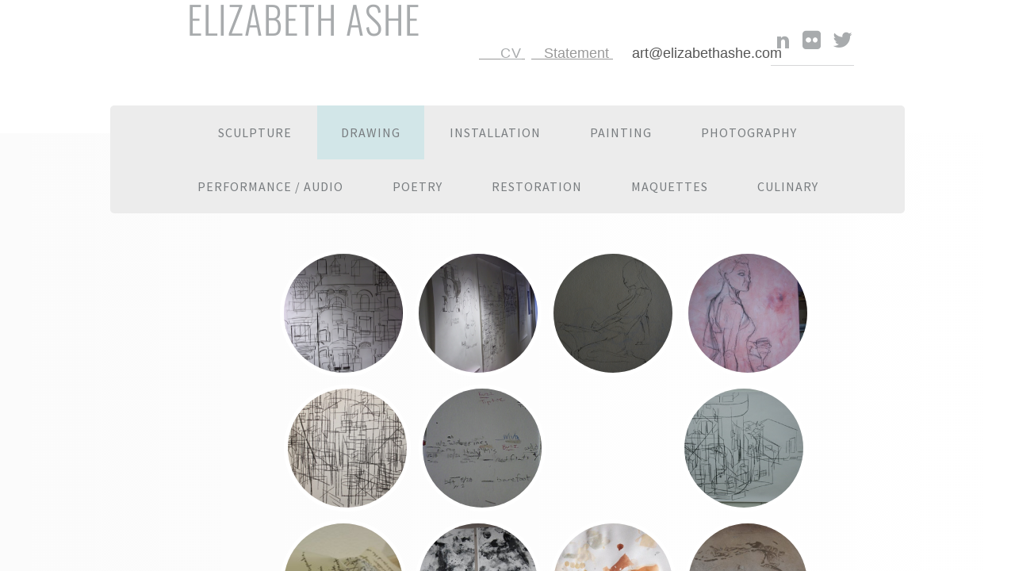

--- FILE ---
content_type: text/css
request_url: https://img1.wsimg.com/wst/v7/WSB7_J_20210804_1009_Dep-19198_3069/v2/libs/fancybox/fancybox.css
body_size: 837
content:
.fancybox-wrap,.fancybox-skin,.fancybox-outer,.fancybox-inner,.fancybox-image,.fancybox-wrap iframe,.fancybox-wrap object,.fancybox-nav,.fancybox-nav span,.fancybox-tmp{padding:0;margin:0;border:0;outline:none;vertical-align:top;}.fancybox-wrap{position:absolute;top:0;left:0;z-index:100500020;}.fancybox-skin{position:relative;background:#f9f9f9;color:#444;text-shadow:none;}.fancybox-opened{z-index:100500030;}.fancybox-opened .fancybox-skin{-webkit-box-shadow:0 10px 25px rgba(0,0,0,0.5);-moz-box-shadow:0 10px 25px rgba(0,0,0,0.5);box-shadow:0 10px 25px rgba(0,0,0,0.5);}.fancybox-outer,.fancybox-inner{position:relative;}.fancybox-inner{overflow:hidden;}.fancybox-type-iframe .fancybox-inner{-webkit-overflow-scrolling:touch;}.fancybox-error{color:#444;font:14px/20px "Helvetica Neue",Helvetica,Arial,sans-serif;margin:0;padding:15px;white-space:nowrap;}.fancybox-image,.fancybox-iframe{display:block;width:100%;height:100%;}.fancybox-image{max-width:100%;max-height:100%;}#fancybox-loading,.fancybox-close,.fancybox-prev span,.fancybox-next span{background-image:url('fancybox_sprite.png');}#fancybox-loading{position:fixed;top:50%;left:50%;margin-top:-22px;margin-left:-22px;background-position:0 -108px;opacity:0.8;cursor:pointer;z-index:100500060;}#fancybox-loading div{width:44px;height:44px;background:url('fancybox_loading.gif') center center no-repeat;}.fancybox-close{position:absolute;top:-18px;right:-18px;width:36px;height:36px;cursor:pointer;z-index:100500040;}.fancybox-nav{position:absolute;top:0;width:40%;height:100%;cursor:pointer;text-decoration:none;background:transparent url('blank.gif');-webkit-tap-highlight-color:rgba(0,0,0,0);z-index:100500040;}.fancybox-prev{left:0;}.fancybox-next{right:0;}.fancybox-nav span{position:absolute;top:50%;width:36px;height:34px;margin-top:-18px;cursor:pointer;z-index:100500040;visibility:hidden;}.fancybox-prev span{left:10px;background-position:0 -36px;}.fancybox-next span{right:10px;background-position:0 -72px;}.fancybox-nav:hover span{visibility:visible;}.fancybox-tmp{position:absolute;top:-99999px;left:-99999px;visibility:hidden;max-width:99999px;max-height:99999px;overflow:visible !important;}.fancybox-lock{overflow:hidden;}.fancybox-overlay{position:absolute;top:0;left:0;overflow:hidden;display:none;z-index:100500010;background:url('fancybox_overlay.png');}.fancybox-overlay-fixed{position:fixed;bottom:0;right:0;}.fancybox-lock .fancybox-overlay{overflow:auto;overflow-y:scroll;}.fancybox-title{visibility:hidden;font:normal 13px/20px "Helvetica Neue",Helvetica,Arial,sans-serif;position:relative;text-shadow:none;z-index:100500050;}.fancybox-opened .fancybox-title{visibility:visible;}.fancybox-title-float-wrap{position:absolute;bottom:15px;right:15px;left:15px;background-color:#000;background-color:rgba(0,0,0,.75);z-index:100500050;text-align:left;color:#fff;padding:10px;}.fancy-title-float-wrap-link,.fancy-title-float-wrap-link:link,.fancy-title-float-wrap-link:visited,.fancy-title-float-wrap-link:hover{display:block;position:absolute;right:10px;top:10px;bottom:10px;background-image:url(../../images/lightbox-link.png);background-position:center center;background-repeat:no-repeat;width:17px;}.fancybox-title-float-wrap .child{padding-right:25px;display:inline-block;}.fancybox-title-outside-wrap{position:relative;margin-top:10px;color:#fff;}.fancybox-title-inside-wrap{padding-top:10px;}.fancybox-title-over-wrap{position:absolute;bottom:0;left:0;color:#fff;padding:10px;background:#000;background:rgba(0,0,0,.8);}